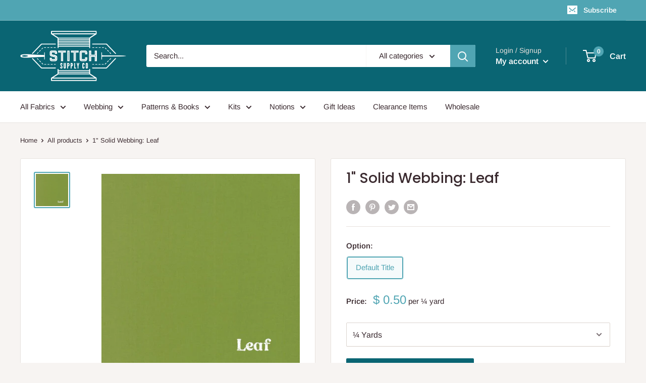

--- FILE ---
content_type: text/javascript
request_url: https://www.stitchsupplyco.com/cdn/shop/t/18/assets/custom.js?v=90373254691674712701605147588
body_size: -507
content:
//# sourceMappingURL=/cdn/shop/t/18/assets/custom.js.map?v=90373254691674712701605147588


--- FILE ---
content_type: text/javascript
request_url: https://www.stitchsupplyco.com/cdn/shop/t/18/assets/hs-sl-rewards.js?v=104003053357846808101612979750
body_size: -955
content:
window.HSSLIDECART.rewards = { json:[] }

--- FILE ---
content_type: text/javascript
request_url: https://www.stitchsupplyco.com/cdn/shop/t/18/assets/hs-sl-integrations.js?v=139819201591288076441612979751
body_size: -588
content:
var HsCartContentResponse={addItem:function(result,$){},updateItem:function(result,$){},deleteItem:function(result,$){},allItems:function(result,$){}};
//# sourceMappingURL=/cdn/shop/t/18/assets/hs-sl-integrations.js.map?v=139819201591288076441612979751
